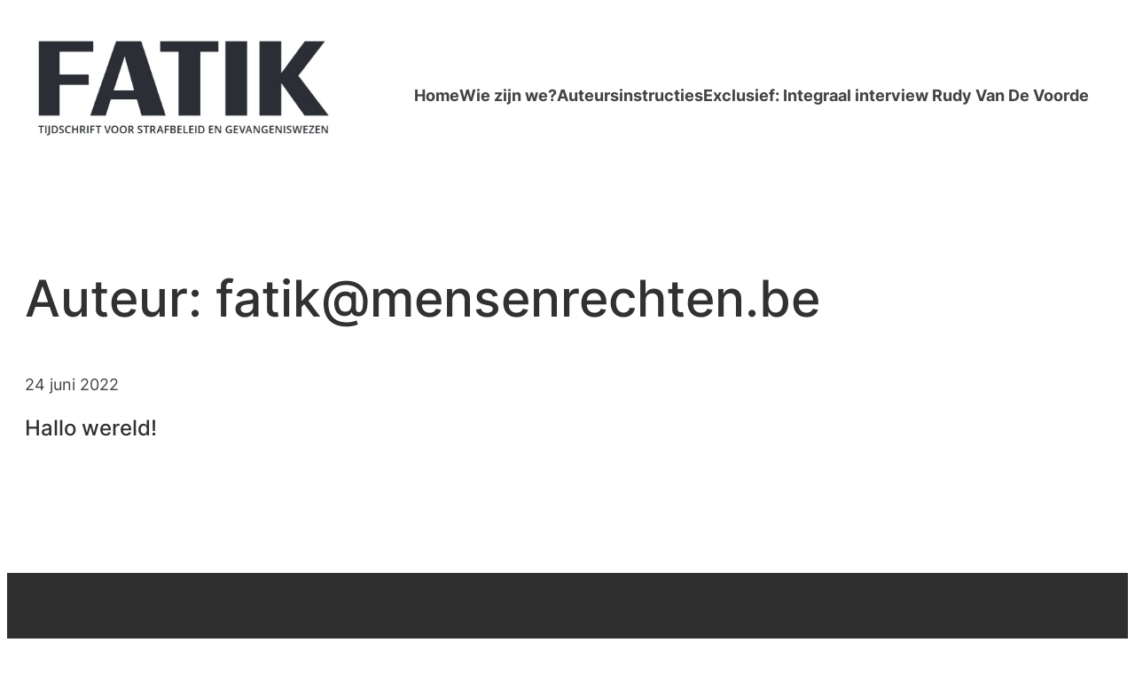

--- FILE ---
content_type: text/css
request_url: https://fatik.mensenrechten.be/wp-content/themes/jadro/style.css?ver=1.0.2
body_size: 2319
content:
/*
Theme Name: Jadro
Theme URI: https://wpshout.com/jadro/
Author: Jadro WP
Description: Jadro is a minimal and lightweight Full Site Editing theme. This speed optimized theme utilizes the WordPress blocks editor to create unique and eye-catching layouts. Jadro is perfect for blogs, small businesses, startups, law firms and other creative agencies who prefer simple and speed optimized websites.
Requires at least: 5.9
Tested up to: 6.2
Requires PHP: 5.6
Version: 1.0.2
License: GNU General Public License v2 or later
License URI: http://www.gnu.org/licenses/gpl-2.0.html
Text Domain: jadro
Tags: one-column, custom-colors, custom-menu, custom-logo, editor-style, featured-images, full-site-editing, rtl-language-support, theme-options, threaded-comments, translation-ready, blog, e-commerce, wide-blocks
*/
/* Box sizing
--------------------------------------------- */
/* Inherit box-sizing to more easily change it's value on a component level.
@link http://css-tricks.com/inheriting-box-sizing-probably-slightly-better-best-practice/ */
*,
*::before,
*::after {
  box-sizing: inherit;
}

html {
  box-sizing: border-box;
}

body {
  -webkit-font-smoothing: antialiased;
  -moz-osx-font-smoothing: grayscale;
}

/* Forms
--------------------------------------------- */
.button,
.button:visited,
button,
.wp-block-search__button,
input[type=button],
input[type=reset],
input[type=submit] {
  font-family: inherit;
  font-size: var(--wp--preset--font-size--base);
  border: none;
  border-radius: 5px;
  background: var(--wp--preset--color--primary);
  color: var(--wp--preset--color--background);
  line-height: 1;
  padding: calc(0.667em + 2px) calc(1.333em + 2px);
  -webkit-text-decoration: none;
  text-decoration: none;
  cursor: pointer;
  transition: 0.4s ease-in-out;
}

.button:active,
.button:focus,
button:active,
button:focus,
.wp-block-search__button:active,
.wp-block-search__button:focus,
input[type=button]:active,
input[type=button]:focus,
input[type=reset]:active,
input[type=reset]:focus,
input[type=submit]:active,
input[type=submit]:focus {
  background: var(--wp--preset--color--primary);
  color: var(--wp--preset--color--background);
}

input[type=text],
input[type=email],
input[type=url],
input[type=password],
input[type=search],
input[type=number],
input[type=tel],
input[type=range],
input[type=date],
input[type=month],
input[type=week],
input[type=time],
input[type=datetime],
input[type=datetime-local],
input[type=color],
select,
textarea {
  font-family: inherit;
  font-size: var(--wp--preset--font-size--base);
  color: var(--wp--preset--color--base);
  border: none;
  border: 1px solid var(--wp--preset--color--quinary);
  border-radius: 5px;
  padding: 0.5em;
  width: 100%;
}

input[type=text]:focus,
input[type=email]:focus,
input[type=url]:focus,
input[type=password]:focus,
input[type=search]:focus,
input[type=number]:focus,
input[type=tel]:focus,
input[type=range]:focus,
input[type=date]:focus,
input[type=month]:focus,
input[type=week]:focus,
input[type=time]:focus,
input[type=datetime]:focus,
input[type=datetime-local]:focus,
input[type=color]:focus,
select:focus,
textarea:focus {
  outline: 1px solid var(--wp--preset--color--secondary);
}

select {
  box-sizing: border-box;
  -webkit-appearance: none;
          appearance: none;
  background: transparent;
  background-image: url(assets/images/icon-downarrow.png);
  background-repeat: no-repeat;
  background-position: top 50% right 1em;
  background-size: 16px;
}

.select2-container--default .select2-selection--single {
  border: 1px solid var(--wp--preset--color--quinary);
  border-radius: 5px;
}

/* List
--------------------------------------------- */
ul li a,
ol li a,
.wp-block-site-title a,
.wp-block-post-title a,
.wp-block-query-pagination-numbers a,
.wp-block-post-excerpt a,
.wp-block-navigation ul,
.wp-block-navigation ul li,
.wp-block-navigation ul li a,
.wp-block-comment-author-name a,
.wp-block-comment-date a,
.wp-block-post-date a,
.wp-block-post-terms a,
.wp-block-post-author-name a,
footer ul li a {
  color: inherit;
  text-decoration: inherit;
}

.wp-block-navigation ul.wp-block-navigation-submenu {
  padding: 0;
}

/* Responsive menu styles
--------------------------------------------- */
.wp-block-navigation__responsive-container.is-menu-open.has-modal-open {
  padding-top: 30px;
}
.wp-block-navigation__responsive-container.is-menu-open .wp-block-navigation__responsive-container-content .wp-block-navigation-item,
.wp-block-navigation__responsive-container.is-menu-open .wp-block-navigation__responsive-container-content .wp-block-navigation__container,
.wp-block-navigation__responsive-container.is-menu-open .wp-block-navigation__responsive-container-content .wp-block-page-list {
  align-items: flex-start;
  width: 100%;
  gap: 30px;
}
.wp-block-navigation__responsive-container.is-menu-open .wp-block-navigation__responsive-container-content .wp-block-navigation__submenu-icon {
  display: flex;
  position: absolute;
  top: 10px;
  right: 0;
  width: auto;
  height: auto;
}
.wp-block-navigation__responsive-container.is-menu-open .wp-block-navigation__responsive-container-content .has-child .wp-block-navigation__submenu-container {
  opacity: 0;
  visibility: hidden;
  position: absolute;
}
.wp-block-navigation__responsive-container.is-menu-open .wp-block-navigation__responsive-container-content .has-child .wp-block-navigation-submenu__toggle:where([aria-expanded=true]) + .wp-block-navigation__submenu-container {
  opacity: 1;
  visibility: visible;
  position: static;
  padding-top: 0;
}

.page .wp-block-template-part,
.single .wp-block-template-part,
.archive .wp-block-template-part {
  margin-top: 0;
}

footer.wp-block-template-part {
  margin-top: 0;
}

nav.wp-block-query-pagination {
  margin-top: 6rem;
}

/* List styles
--------------------------------------------- */
ul,
ul.is-style-default,
ul.is-style-square {
  padding-left: 22px;
}

ol,
ol.is-style-default,
ol.is-style-square {
  padding-left: 22px;
}

ul.is-style-square {
  list-style-type: square;
}

.is-style-checklist,
.is-style-checklist-circle,
.is-style-none {
  list-style: none;
  padding-left: 0;
}

.is-style-checklist li {
  display: flex;
  align-items: flex-start;
}

.is-style-checklist li::before {
  content: "";
  mask: url(assets/images/checklist.svg);
  -webkit-mask: url(assets/images/checklist.svg);
  height: 1.5em;
  width: 1.5em;
  min-height: 1.5em;
  min-width: 1.5em;
  background: currentcolor;
  align-self: center;
}

.is-style-checklist-circle li {
  display: flex;
  align-items: flex-start;
  column-gap: 8px;
}

.is-style-checklist-circle li::before {
  content: "";
  mask: url(assets/images/checklist-circle.svg);
  -webkit-mask: url(assets/images/checklist-circle.svg);
  height: 1em;
  width: 1em;
  min-height: 1em;
  min-width: 1em;
  background: currentcolor;
  align-self: center;
}

/* Button Block
--------------------------------------------- */
.button {
  line-height: 1;
  border-radius: 5px;
}

.wp-block-button[style*=text-decoration] .wp-block-button__link {
  text-underline-offset: 5px;
}

/* Separator Block
--------------------------------------------- */
hr.wp-block-separator.has-background {
  height: 2px !important;
}
hr.wp-block-separator.is-style-dots {
  height: auto !important;
}
hr.wp-block-separator.is-style-dotted {
  width: 100% !important;
  border-bottom: none !important;
  height: 1px !important;
  background: repeating-linear-gradient(90deg, currentcolor, currentcolor 2px, transparent 2px, transparent 6px) !important;
}
hr.wp-block-separator.is-style-wide-thin-line {
  height: 1px !important;
  border-width: 1px !important;
  width: 100% !important;
}
hr.wp-block-separator.is-style-left-aligned {
  margin-left: 0 !important;
}
hr.wp-block-separator.is-style-right-aligned {
  margin-right: 0 !important;
}

/* Comment styles
--------------------------------------------- */
.wp-block-comment-template li.comment > .wp-block-columns {
  column-gap: 12px !important;
}
.wp-block-comment-template .wp-block-comment-content {
  border-radius: 10px;
  margin-top: 20px !important;
  margin-bottom: 10px !important;
}

/* Single page and post styles
--------------------------------------------- */
.page .wp-block-post-content a,
.single-post .wp-block-post-content a {
  text-underline-offset: 3px;
  text-decoration-thickness: 1px;
}
.page .wp-block-post-content h1,
.page .wp-block-post-content h2,
.page .wp-block-post-content h3,
.page .wp-block-post-content h4,
.page .wp-block-post-content h5,
.page .wp-block-post-content h6,
.single-post .wp-block-post-content h1,
.single-post .wp-block-post-content h2,
.single-post .wp-block-post-content h3,
.single-post .wp-block-post-content h4,
.single-post .wp-block-post-content h5,
.single-post .wp-block-post-content h6 {
  text-underline-offset: 5px;
  text-decoration-thickness: 2px !important;
}
.page .wp-block-post-content h1 a,
.page .wp-block-post-content h2 a,
.page .wp-block-post-content h3 a,
.page .wp-block-post-content h4 a,
.page .wp-block-post-content h5 a,
.page .wp-block-post-content h6 a,
.single-post .wp-block-post-content h1 a,
.single-post .wp-block-post-content h2 a,
.single-post .wp-block-post-content h3 a,
.single-post .wp-block-post-content h4 a,
.single-post .wp-block-post-content h5 a,
.single-post .wp-block-post-content h6 a {
  color: inherit;
  text-underline-offset: 5px;
  text-decoration-thickness: 2px;
}

.single .wp-block-post-navigation-link a {
  color: inherit;
  text-decoration: inherit;
}